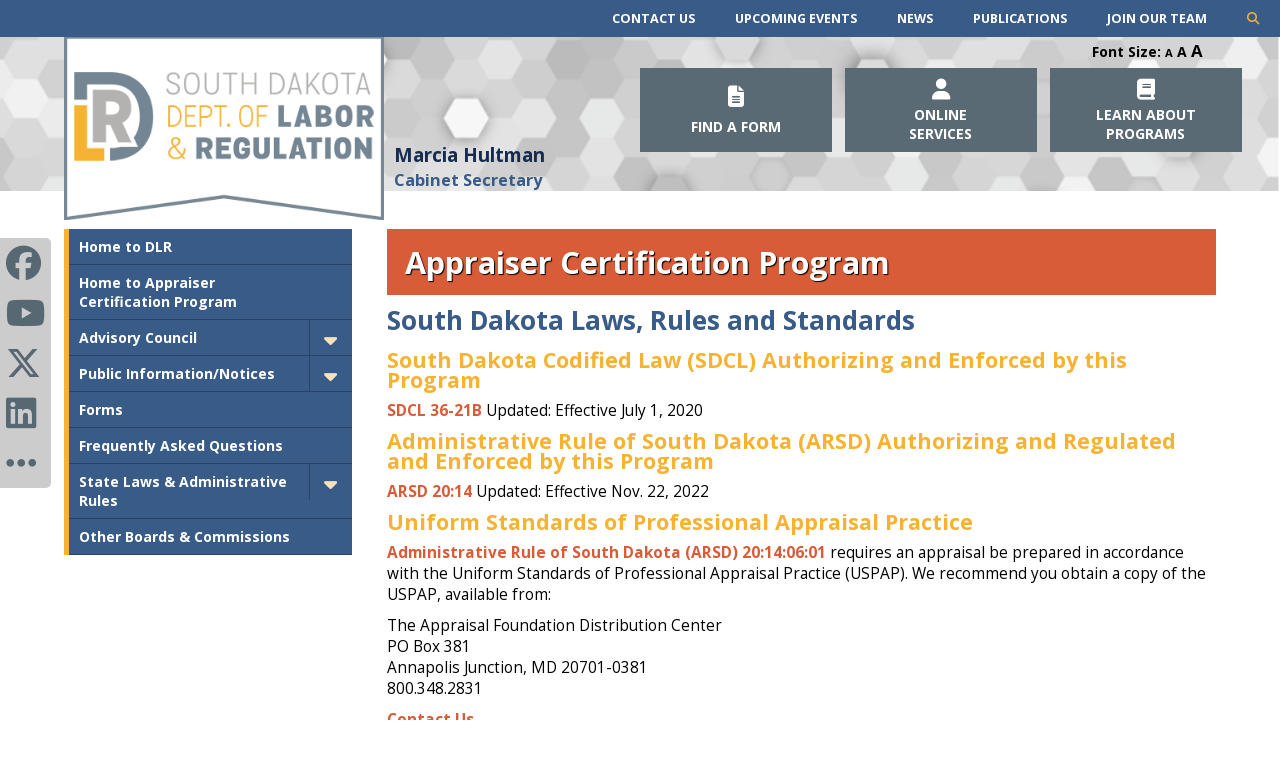

--- FILE ---
content_type: text/html; charset=utf-8
request_url: https://dlr.sd.gov/appraisers/laws_rules.aspx
body_size: 54566
content:


<!DOCTYPE html>
<html lang="en">
 <head>
    <!-- Google Tag Manager -->
<script>(function(w,d,s,l,i){w[l]=w[l]||[];w[l].push({'gtm.start':
new Date().getTime(),event:'gtm.js'});var f=d.getElementsByTagName(s)[0],
j=d.createElement(s),dl=l!='dataLayer'?'&l='+l:'';j.async=true;j.src=
'https://www.googletagmanager.com/gtm.js?id='+i+dl;f.parentNode.insertBefore(j,f);
})(window,document,'script','dataLayer','GTM-5XS7388Q');</script>
<!-- End Google Tag Manager -->


<!-- Google Tag Manager -->
 <!-- 
<script>(function(w,d,s,l,i){w[l]=w[l]||[];w[l].push({'gtm.start':
new Date().getTime(),event:'gtm.js'});var f=d.getElementsByTagName(s)[0],
j=d.createElement(s),dl=l!='dataLayer'?'&l='+l:'';j.async=true;j.src=
'https://www.googletagmanager.com/gtm.js?id='+i+dl;f.parentNode.insertBefore(j,f);
})(window,document,'script','dataLayer','GTM-KV6SGX2');</script>
-->
<!-- End Google Tag Manager -->
 <!-- Google tag (gtag.js) -->
<script async src="https://www.googletagmanager.com/gtag/js?id=G-L8N0YHXLYG"></script>
<script>
 window.dataLayer = window.dataLayer || [];
 function gtag(){dataLayer.push(arguments);}
 gtag('js', new Date());

 gtag('config', 'G-L8N0YHXLYG');
</script> 

<title>Appraiser Certification Program - Laws, Rules and Regulations</title>
    <meta charset="utf-8" />
    <meta http-equiv="x-ua-compatible" content="IE=edge">



<meta name="viewport" content="width=device-width, initial-scale=1">
<!--<script type="text/javascript">

  var _gaq = _gaq || [];
  _gaq.push(['_setAccount', 'UA-20828256-4']);
  _gaq.push(['_trackPageview']);

  (function() {
    var ga = document.createElement('script'); ga.type = 'text/javascript'; ga.async = true;
    ga.src = ('https:' == document.location.protocol ? 'https://ssl' : 'http://www') + '.google-analytics.com/ga.js';
    var s = document.getElementsByTagName('script')[0]; s.parentNode.insertBefore(ga, s);
  })();

</script>-->

<meta http-equiv="pragma" CONTENT="no-cache">
<meta HTTP-equiv="cache-control" CONTENT="no-cache,no-store">

<link rel="icon" type="image/png" href="/img/favicon.png" />
    <script>
        (function () {
            var cx = '012382400048732927914:p8hwlfjqfj4';
            var gcse = document.createElement('script');
            gcse.type = 'text/javascript';
            gcse.async = true;
            gcse.src = (document.location.protocol == 'https:' ? 'https:' : 'http:') +
                '//cse.google.com/cse.js?cx=' + cx;
            var s = document.getElementsByTagName('script')[0];
            s.parentNode.insertBefore(gcse, s);
        })();
</script>
<script language="javascript">

    if (top.frames.length != 0)
        top.location = self.document.location;

</script>

<style> html{display:none;} </style>
<script>
   if(self == top) {
       document.documentElement.style.display = 'block'; 
   } else {
       top.location = self.location; 
   }
</script>


      <link rel="stylesheet" href="/inc/styles/styles.css" type="text/css" />
    <link rel="stylesheet" href="https://cdn.sd.gov/css/font-awesome-6.5.1/css/all.min.css">
<!--<link href="/inc/MyanmarFont/stylesheet.css" rel="stylesheet" type="text/css" />-->
<link href="https://fonts.googleapis.com/css?family=Padauk" rel="stylesheet">

    <link rel="stylesheet" type="text/css" media="print" href="/inc/styles/print.css"/>
<link rel="stylesheet" type="text/css" href="/inc/styles/calendar.css" />

<script src="https://ajax.googleapis.com/ajax/libs/jquery/3.3.1/jquery.min.js"></script>
<script src="https://code.jquery.com/ui/1.12.1/jquery-ui.js"></script>
</head>
<body>
          
  <!-- Google Tag Manager (noscript) -->
<noscript><iframe src="https://www.googletagmanager.com/ns.html?id=GTM-5XS7388Q"
height="0" width="0" style="display:none;visibility:hidden"></iframe></noscript>
<!-- End Google Tag Manager (noscript) -->


<!-- Google Tag Manager (noscript) -->
 
<noscript>

	<iframe src="https://www.googletagmanager.com/ns.html?id=GTM-KV6SGX2"
height="0" width="0" style="display:none;visibility:hidden"></iframe>

</noscript>

<!-- End Google Tag Manager (noscript) -->
 
    <section id="main">
        <ul class="skip">
            <li><a href="#nav">skip to Main Navigation</a></li>
            <li><a href="#secondarycontent">skip to Main Content</a></li>
            <li><a href="#footer">skip to Footer</a></li>
        </ul>        
<div id="search"><gcse:search></gcse:search></div>
        <nav id="topnav">
        <div id="secondarymenu">
            <ul>
                <li id="menubar"><i class="fa fa-bars"></i></li>
               
                <li><a href="/staff_directory.aspx">Contact Us</a></li>
                <li><a href="https://dlr.sd.gov/calendar/default.aspx">Upcoming Events</a></li>
                <li><a href="/news/default.aspx">News</a></li>
                <li><a href="/publications/default.aspx">Publications</a></li>
                <li><a href="/join_our_team.aspx">Join Our Team</a></li>
                <li id="searchicon"><i class="fa fa-search"></i>
            </ul>
        </div>
            
        </nav>
        <header>
              
            <div id="logo">
                <a href="/"><img src="/img/dlrlogo.png" alt="Department of Labor and Regulation" />
                </a>
            </div>
            <div id="sec">
                <h1>Marcia Hultman</h1>
                <h2>Cabinet Secretary</h2>
            </div>
            <div id="fontsize">Font Size: <span id="small">A</span> <span id="medium">A</span> <span id="large">A</span></div>
            <div id="language"> <div id="google_translate_element"></div>
                <script type="text/javascript">
                                    function googleTranslateElementInit() {
                                        new google.translate.TranslateElement({ pageLanguage: 'en' }, 'google_translate_element');
                                    }
</script><script type="text/javascript" src="//translate.google.com/translate_a/element.js?cb=googleTranslateElementInit"></script></div>
            <nav id="nav">
                <ul>

                    <li><a href="#"><i class="fa fa-file-text"></i><h1>Find a Form<br /></h1></a>
                        <div>
                            <div class="navcolumn">
                                <div class="letter"><span>A</span>
                                <ul>
                                    <li><a href="/abstracters/forms.aspx">Abstracter Licensing</a></li>
                                    <li><a href="/accountancy/forms.aspx"> Accountancy Licensing</a></li>
                                    <li><a href="/localoffices/documents/general_application.docx" target="_blank">Application (general) template for businesses</a> (Microsoft Word)</li>
                                    <li>  <a href="/appraisers/forms.aspx">Appraiser Certification</a></li>
                                    <li>  <a href="/appraisers/information_for_amcs.aspx">Appraisal Management Company Registration</a></li>
                                    <li>  <a href="/btp/forms_applications.aspx">Architect Registration</a></li>
                                    <li><a href="/athleticcommission/forms.aspx">Athletic Competition</a></li>
                                    </ul>

                                </div>
                                <div class="letter"><span>B</span>
                                    <ul>
                                    <li><a href="/banking/forms.aspx">Banking</a></li>
                                    <li><a href="/barber/forms.aspx">Barbers and Barber Shops</a></li>
                                    </ul></div>
                                <div class="letter"><span>C</span>
                                <ul>
                                    <li><a href="/banking/banks/forms_filings.aspx">Chartered Bank</a></li>
                                    <li><a href="/employment_laws/forms.aspx">Claim of Unpaid Wages</a></li>
                                    <li><a href="/complaints.aspx">Consumer Complaints</a></li>
                                    <li><a href="/cosmetology/forms.aspx">Cosmetology Licensing</a></li>
                                    </ul></div>
                                <div class="letter"><span>D</span>
                                <ul>
                                    <li><a href="/human_rights/forms.aspx">Discrimination Complaints</a></li>
                                </ul></div>
                                <div class="letter"><span>E</span>
                                <ul>
                                    <li><a href="/electrical/forms.aspx">Electrical Licensing</a></li>
                                    <li><a href="/localoffices/job_search_tools/learn_basics.aspx#applications">Employment Application</a></li>
                                    <li><a href="/btp/forms_applications.aspx">Engineer Registration</a></li>
                                    </ul></div>
                                <div class="letter"><span>G</span>
                                <ul>
                                    <li><a href="https://doe.sd.gov/ged/" title="General Education Development (GED)" target="_blank">General Education Development (GED&reg;)</a></li>
									<li><a href="../news/release_forms.aspx" title="General Information Release Forms" target="_blank">General Information Release Form</a></li>
                                    </ul>
                                </div>
                                <div class="letter"><span>H</span>
                                <ul>
									<li><a href="/human_rights/forms.aspx">Human Rights</a></li>
                                  </ul></div>
                                
                            </div>
                            <div class="navcolumn">
                                <div class="letter"><span>I</span>
                                <ul>
                                    <li><a href="https://sdeforms.na2.adobesign.com/public/esignWidget?wid=CBFCIBAA3AAABLblqZhCRdcqBMy4W3CJZ_oKWOPnsGEYlOqFjXvUzyMvpJZbLxHfWbIb3CJwiArasDQv2N6M*" target="_blank">Independent Contractor Verification Application</a></li>
                                    <li><a href="https://sdeforms.na2.adobesign.com/public/esignWidget?wid=CBFCIBAA3AAABLblqZhAkyqlA3eT-go_I9FSBdRlkqiEhKvSOwRJuYkNnAY4KqLpQmidP1iTt8dcd2tZFrSc*" target="_blank">Trucking Company Verification Application</a></li>
                                    <li><a href="/insurance/companies/filings_forms.aspx">Insurance Company Filings and Forms</a></li>
                                    <li><a href="/insurance/producers/forms.aspx">Insurance Producer</a></li>
                                </ul></div>
                                
                                <div class="letter"><span>J</span>
                                <ul>
                                    <li><a href="/localoffices/services_businesses/recruitment_hiring/recruitment.aspx#online">Job Orders (for employer seeking applicants)</a></li>
                                    </ul></div>
                                <div class="letter"><span>L</span>
                                <ul>
                                    <li><a href="/lmic/ordering_publications.aspx">Labor Market Information Center publications</a></li>
                                    <li><a href="../btp/forms_applications.aspx" target="_blank">Landscape Architect Registration</a></li>
                                    <li><a href="../btp/forms_applications.aspx" target="_blank">Land Surveyor Registration</a></li>
                                </ul></div>
                                <div class="letter"><span>M</span>
                                <ul>
                                    <li><a href="/banking/money_lenders/default.aspx#forms">Money Lender</a></li>
                                    <li><a href="/banking/money_transmitters/default.aspx#forms">Money Transmitter</a></li>
                                    <li><a href="/banking/mortgage_licenses/default.aspx#forms">Mortgage Broker</a></li>
                                    <li><a href="/banking/mortgage_licenses/mortgage_lender_license_information.aspx">Mortgage Lender</a></li>
                                    <li><a href="/banking/mortgage_licenses/default.aspx#forms">Mortgage Transmitter</a></li>
                                    </ul></div>
                                    <div class="letter"><span>N</span>
                                <ul>
                                    <li><a href="/cosmetology/forms.aspx">Nail Salon Licensing</a></li>
                                    <li><a href="/ra/new_hire_reporting/forms.aspx">New Hire Reporting</a></li>
                                    </ul></div>
                                
                            </div>
                            <div class="navcolumn">
                                
                                    <div class="letter"><span>P</span>
                                <ul>
                                    <li><a href="https://sdeforms.na2.adobesign.com/public/esignWidget?wid=CBFCIBAA3AAABLblqZhAPs9Hotv4OU7trecLQnWcoeIKyjKNEh7wF-Xl0HB41fyqYZmury4tVYjvHYWmdTTQ*" target="_blank">Petition for Decertification (for public employees)</a></li>
                                    <li><a href="https://sdeforms.na2.adobesign.com/public/esignWidget?wid=CBFCIBAA3AAABLblqZhCuAbWaHm_orF_k8f4nLwhCuXn22dXGjjAobCh9NTkBRj5_zBmILY9OkZ4YjbNyn6I*" target="_blank">Petition for Election (for public employees)</a></li>
                                    <li><a href="https://sdeforms.na2.documents.adobe.com/public/esignWidget?wid=CBFCIBAA3AAABLblqZhDeHtrBGMHhRGFt_Bqrs9QJVH9gj4iJdnDuSxL71tp6eEK9yLhS7GR3HMv3N96bQJI*" target="_blank">Petition for Hearing on Grievance (for public employees)</a></li>
                                    <li><a href="https://sdeforms.na2.adobesign.com/public/esignWidget?wid=CBFCIBAA3AAABLblqZhATflFFf75nzQJ6KCjHtdRcrrC3RSiRuk18308HH6VotF9NvAMlX18upbs7_uMlVvs*" target="_blank">Petition for Hearing on Unfair Labor Practice (for public employees)</a></li>
                                    <li><a href="https://sdeforms.na2.adobesign.com/public/esignWidget?wid=CBFCIBAA3AAABLblqZhCanh3H2xcBjwez3qP4MPtyZX7i7jvUdxmij-K7evhW_riKGFCsX-g1UetVeC31daU*f" target="_blank">Petition for Unit Determination (for public employees)</a></li>
                                    <li><a href="../btp/forms_applications.aspx">Petroleum Release Service Registration</a></li>
                                    <li><a href="/plumbing/forms.aspx">Plumbing Licensing</a></li>
                                    <li><a href="/employment_laws/public_employment.aspx#forms">Public Employee Labor Issues</a></li>
                                </ul></div>
                                <div class="letter"><span>R</span>
                                <ul>
                                    <li><a href="/realestate/real_estate_transaction_forms.aspx">Real Estate (forms used in the business)</a></li>
                                    <li><a href="/realestate/applications_for_licensing.aspx">Real Estate Licensing</a></li>
                                    <li><a href="/ra/forms.aspx#benefits">Reemployment Assistance Benefits (formerly Unemployment Insurance Benefits)</a></li>
                                    <li><a href="/ra/forms.aspx#tax">Reemployment Assistance Tax (formerly Unemployment Insurance Tax)</a></li>
                                    <li><a href="https://sdeforms.na2.adobesign.com/public/esignWidget?wid=CBFCIBAA3AAABLblqZhB_rpigA_aemgLBx2TDbuhQ42b-2OcpP7GYLR6mVZSgkKS99--OAX0fqcTGEiIButE*" target="_blank">Request for Conciliation (for public employees)</a></li>
                                    <li><a href="https://sdeforms.na2.adobesign.com/public/esignWidget?wid=CBFCIBAA3AAABLblqZhDLFqdUTjgKSVERk0vfxHJ75XTZ3ecDDbZaf0DWnql2olyeUBM9Hn4flwihebCyghE*" target="_blank">Request for Fact Finding (for public employees)</a></li>
                                    </ul></div>
                                    <div class="letter"><span>S</span>
                                    <ul>
                                    <li><a href="/securities/forms.aspx">Securities</a></li>
                                        </ul></div>
                                    <div class="letter"><span>T</span>
                                      <ul>
                                    <li><a href="/banking/trusts/default.aspx#forms">Trust Company</a></li>
                                    </ul></div>
                                    <div class="letter"><span>U</span>
                                    <ul>
                                    <li><a href="/ra/forms.aspx#benefits">Unemployment Insurance Benefits-See Reemployment Assistance Benefits</a></li>
                                    <li><a href="/ra/forms.aspx#tax">Unemployment Insurance Tax - See Reemployment Assistance Tax</a></li>
                                    </ul>    </div>
                                <div class="letter"><span>W</span>
                                    <ul>
                                    <li><a href="/employment_laws/forms.aspx">Wage and Hour Issues</a></li>
                                    <li><a href="/workers_compensation/forms.aspx">Workers' Compensation</a></li>
                                    <li><a href="/workforce_services/wdc/default.aspx">Workforce Development Council</a></li>
                                  </ul>
                                </div>
                            </div>
                        </div>
                    </li>
                    <li><a href="#"><i class="fa fa-user"></i><br>
                    <h1>Online <br> Services</h1></a>
                        <div>
                            <div class="navcolumn">
                                
                                <div class="letter"><span>A</span>
                                    <ul>
                                    <li><a href="https://apps.sd.gov/lb511/Login.aspx" target="_blank">Appraiser Certification Program Online Renewal </a></li>
                                        </ul></div>
                                   <div class="letter"></div>
								
							  <div class="letter"><span>B</span>
                                    <ul>
                                    <li><a href="http://brokercheck.finra.org/" target="_blank">Broker (Financial) Check</a></li>
                                        </ul></div>
                                   <div class="letter"></div>
                                     <div class="letter"><span>F</span>
                                <ul>
                                    <li><a href="https://apps.sd.gov/ld66froinet/webform_registerlogin.aspx" target="_blank">First Report of Injury</a></li>
                                    </ul>
                                    </div>
                                    <div class="letter"><span>I</span>
                                <ul>
                                    <li><a href="https://adviserinfo.sec.gov/IAPD/Default.aspx" target="_blank">Investment Advisor Search</a></li>
                                </ul></div>
                                 <div class="letter"><span>J</span>
                                    <ul>
                                    <li><a href="https://www.southdakotaworks.org" target="_blank">Job Search on SDWORKS</a></li>
                                        </ul></div>
                                    <div class="letter"><span>N</span>
                                <ul>
                                    <li><a href="https://apps.sd.gov/ld94empuimenu/default.aspx" target="_blank">New Hire Reporting</a></li>
                                    </ul></div>
                            </div>
                            <div class="navcolumn">
                                
                                   
                                    <div class="letter"><span>P</span>
                                <ul>
                                    <li><a href="https://www.southdakotaworks.org" target="_blank">Post a Job Opening on SDWORKS</a></li>
                                    </ul></div>
                                    <div class="letter"><span>R</span>
                                <ul>
                                    <li><a href="https://sdrec.sd.gov/registration/login.aspx" target="_blank">Real Estate Online License Renewal</a></li>
                                    <li>                                      <a href="https://www.sd.gov/rabenefits" target="_blank">Reemployment Assistance Benefits Portal </a></li>
                                    <li><a href="/ra/individuals/default.aspx">Reemployment Assistance - File a Claim</a></li>
                                    <li><a href="/ra/overpayments/collections.aspx#repayment">Reemployment Assistance - Make a Payment (Overpayments)</a></li>
                                    <li><a href="/ra/individuals/file_weekly_request_for_payment.aspx">Reemployment Assistance - Request Weekly Payment</a></li>
                                    <li><a href="https://apps.sd.gov/ld94empuimenu/default.aspx" target="_blank">Reemployment Assistance Tax Business Registration</a></li>
                                    <li><a href="https://apps.sd.gov/ld94empuimenu/default.aspx" target="_blank">Reemployment Assistance Quarterly Report for Businesses</a></li>
                                  
                                </ul>
                                </div>
                                <div class="letter"></div>
                            </div>
                            <div class="navcolumn">
                                
                                    
                                <div class="letter"><span>S</span>
                                <ul>
                                    <li><a href="https://sbs.naic.org/solar-web/pages/public/stateServices.jsf?state=SD&dswid=2998" target="_blank">SBS Industry Tools</a></li> 
                               </ul>
								</div>
                                <div class="letter"><span>W</span>
                                <ul>
                                    <li><a href="/workforce_services/individuals/online.aspx">Workforce Services Online</a></li>
                                    <li><a href="https://www.ewccv.com/cvs" target="_blank">Workers’ Compensation Coverage Verification </a></li>

                                </ul>
                                </div>
                            </div>

                           
                        </div>
                    </li>
                    <li><a href="#"><i class="fa fa-book"></i><h1>Learn About<br />Programs</h1></a>
                        <div>
                            <div class="navcolumn">
                                <div class="letter"></div>
                                     <div class="letter"><span>A</span>
                                <ul>
                                    <li><a href="/abstracters/default.aspx">Abstracters’ Board of Examiners</a></li>
                                    <li><a href="/workforce_services/individuals/adult_education.aspx">Adult Education and Literacy</a></li>
                                    <li><a href="/appraisers/default.aspx">Appraiser Certification</a></li>
                                    <li><a href="/appraisers/information_for_amcs.aspx">Appraisal Management Companies</a></li>
                                    <li><a href="/workforce_services/individuals/training_opportunities/apprenticeship.aspx">Apprenticeship</a></li>
                                    <li><a href="/athleticcommission/default.aspx">Athletic Commission</a></li>
                                </ul>
                                    </div>

                                    <div class="letter"><span>B</span>
                                      <ul>
                                         <li><a href="/banking/commission.aspx">Banking Commission</a></li>
                                         <li><a href="/banking/default.aspx">Banking Regulation</a></li>
                                         <li><a href="/accountancy/default.aspx">Board of Accountancy</a></li>
                                         <li><a href="/barber/default.aspx">Board of Barber Examiners</a></li>
                                         <li><a href="/btp/default.aspx">Board of Technical Professions</a></li>
                                         <li><a href="/boards_commissions_councils.aspx">Boards and Commissions</a></li>
                                         <li><a href="/workforce_services/individuals/training_opportunities/soft_skills_training.aspx">Bring Your A Game Training</a></li>
                                         <li><a href="/securities/broker_dealer_licensing.aspx">Broker-Dealer Licensing</a></li>
                                         <li><a href="https://www.builddakotascholarships.com/" target="_blank">Build Dakota Scholarships</a></li>
                                         <li><a href="/securities/business_opportunity_registration.aspx">Business Opportunity Registration</a></li>
                                      </ul>
                              </div>
                                    <div class="letter"><span>C</span>
                                      <ul>
                                         <li><a href="/workforce_services/individuals/career_exploration.aspx">Career Exploration and Planning</a></li>
                                         <li><a href="/cosmetology/default.aspx">Cosmetology Commission</a></li>
                                      </ul>
                              </div>
                                     <div class="letter"><span>D</span>
                                       <ul>
                                         <li><a href="https://www.dakotaroots.com/" target="_blank">Dakota Roots</a></li>
                                        
                                         <li><a href="/banking/default.aspx">Division of Banking</a></li>
                                         <li><a href="/insurance/default.aspx">Division of Insurance</a></li>
                                         <li><a href="/employment_laws/default.aspx">Division of Labor and Management</a></li>
                                         <li><a href="/securities/default.aspx">Division of Securities</a></li>
                                         <li><a href="/ra/default.aspx">Division of Reemployment Assistance (formerly Division of Unemployment Insurance)</a></li>
                                       </ul>
                                     </div>
                                 <div class="letter"><span>E</span>
                                    <ul>
                                      <li><a href="/electrical/default.aspx">Electrical Commission</a></li>
                                      <li><a href="/workforce_services/businesses/employer_connection.aspx">Employer Connection newsletter</a></li>
                                      <li><a href="/workforce_services/businesses/default.aspx">Employer Services</a></li>
                                      <li><a href="/workforce_services/individuals/adult_education.aspx">English as a Second Language</a></li>
                                      <li><a href="/equal_opportunity/default.aspx">Equal Opportunity to Services</a></li>
                                   </ul>
                              </div>
							  <div class="letter"><span>F</span>
                                <ul>
                                  <li><a href="/workforce_services/federal-bonding/default.aspx">Federal Bonding Program</a></li>
                                  <li><a href="https://www.healthcare.gov/" target="_blank">Federal Health Insurance Marketplace</a></li>
                                  <li><a href="/banking/banks/information_for_consumers.aspx">Financial Institution License Verification</a></li>
                                  <li><a href="/workforce_services/foreign_labor/default.aspx">Foreign Labor Certification</a></li>
                                  <li><a href="/securities/franchise_registration.aspx">Franchise Registration</a></li>
                                </ul>
                              </div>
                            </div>
                            <div class="navcolumn">
                              
                              <div class="letter"><span>G</span>
                                <ul>
                                  <li><a href="https://doe.sd.gov/ged/" title="General Education Development (GED) - links to DOE page" target="_blank">General Educational Development (GED&reg;) </a></li>
                                </ul>
                              </div>
                              <div class="letter"><span>H</span>
                                <ul>
                                  <li><a href="/insurance/healthcare_reform.aspx">Healthcare Reform</a></li>
                                  <li><a href="/insurance/company_listings/list_of_licensed_to_sell_in_sd.aspx">Health Insurance Companies Marketing in South Dakota</a></li>
									<li><a href="/veterans/hire_vets.aspx">HIRE Vets Medallion Program</a></li>
								  <li><a href="/lmic/menu_hot_careers.aspx">Hot Careers</a></li>
                                  <li><a href="/human_rights/default.aspx">Human Rights</a></li>
                                </ul>
                              </div>
                              <div class="letter"><span>I</span>
                                <ul>
                                  <li><a href="/insurance/consumers.aspx">Insurance Consumer Information</a></li>
                                  <li><a href="/insurance/license_inquiry_service.aspx">Insurance License Lookup </a></li>
                                  <li><a href="/insurance/workers_compensation.aspx">Insurance, Workers’ Compensation</a></li>
                                  <li><a href="/securities/investment_adviser_licensing.aspx">Investment Advisor Licensing</a></li>
                                  <li><a href="/securities/investor_education.aspx">Investor Education</a></li>
                                </ul>
                              </div>
                              <div class="letter"><span>J</span>
                                <ul>
                                  <li><a href="/localoffices/job_search_tools/learn_basics.aspx#jobfairs">Job Fairs</a></li>
                                  <li><a href="/workforce_services/individuals/classes-workshops.aspx">Job Search Workshops</a></li>
                                  <li><a href="/workforce_services/individuals/default.aspx">Job Seeker Services</a></li>
                                </ul>
                              </div>
                              <div class="letter"><span>L</span>
                                <ul>
                                  <li><a href="/lmic/elaborbulletin.aspx">Labor Bulletin, South Dakota e-</a></li>
                                  <li><a href="/employment_laws/labor_disputes.aspx">Labor Disputes</a></li>
                                  <li><a href="/employment_laws/default.aspx">Labor Laws</a></li>
                                  <li><a href="/lmic/default.aspx">Labor Market Statistics</a></li>
                                  <li><a href="/workforce_services/businesses/layoffs_closures.aspx">Layoff Assistance for Employers</a></li>
                                  <li><a href="/workforce_services/individuals/dislocated_individuals.aspx">Labor Assistance for Individuals</a></li>
                                  <li><a href="/insurance/long_term_care.aspx">Long-term Care Insurance</a></li>
                                </ul>
                              </div>
                              <div class="letter"><span>M</span>
                                <ul>
                                  <li><a href="/employment_laws/minimum_wage.aspx">Minimum Wage</a></li>
                                  <li><a href="/banking/money_lenders/default.aspx">Money Lender Regulation</a></li>
                                  <li><a href="/banking/money_transmitters/default.aspx">Money Transmitter Regulation</a></li>
                                  <li><a href="/banking/mortgage_licenses/default.aspx">Mortgage Regulation</a></li>
                                  <li><a href="/securities/default.aspx">Mutual Funds Regulation</a></li>
                                </ul>
                              </div>
                              
                              <div class="letter"><span>N</span>
                                <ul>
                                  <li><a href="/workforce_services/ncrc/default.aspx">National Career Readiness Certificates</a></li>
                                  <li><a href="/ra/new_hire_reporting/default.aspx">New Hire Reporting</a></li>
                                </ul>
                              </div>
                              <div class="letter"><span>O</span>
                                <ul>
                                  <li><a href="/workforce_services/individuals/55plus.aspx">Older Workers</a></li>
                                </ul>
                              </div>
                              <div class="letter"><span>P</span>
                                <ul>
                                  <li><a href="/plumbing/commission.aspx">Plumbing Commission</a></li>
                                  <li><a href="/plumbing/licensing.aspx">Plumbing Licensing</a></li>
                                  <li><a href="/employment_laws/posting_requirements.aspx">Posting Requirements for Employers</a></li>
                                  <li><a href="/graduate_outcomes/default.aspx">Postsecondary Graduate Outcomes System</a></li>
                                </ul>
                              </div>
							  <div class="letter"><span>R</span>
                                <ul>
                                  <li><a href="/realestate/default.aspx">Real Estate Commission</a></li>
                                  <li><a href="https://apps.sd.gov/ge102wagecalculator/Index" target="_blank">Real Wage Calculator</a><br>
                                  </li>
                                  <li><a href="/ra/default.aspx" id="ra_link">Reemployment Assistance (formerly Unemployment Insurance)</a></li>
                                  <li><a href="../ra/advisory_council/default.aspx" id="raac_link"> Reemployment Assistance Advisory Council (formerly Unemployment Insurance Advisory Council)</a></li>
                                  <li><a href="/workforce_services/individuals/training_opportunities/apprenticeship.aspx">Registered Apprenticeship</a><a href="/workforce_services/individuals/training_opportunities/apprenticeship.aspx"></a></li>
                                </ul>
                              </div>
                            </div>
                            <div class="navcolumn">                              
                              
                              <div class="letter"><span>S</span>
                                <ul>
                                  <li><a href="https://www.sdmylife.com/">SDMyLife</a></li>
                                  <li><a href="/workforce_services/individuals/sdupskill/default.aspx">SD UpSkill</a></li>
                                  <li><a href="https://www.southdakotaworks.org" target="_blank">SDWORKS</a></li>
                                  <li><a href="/securities/default.aspx">Securities Regulation</a></li>
                                  <li><a href="/workforce_services/individuals/scsep/default.aspx">Senior Community Service Employment Program (SCSEP)</a></li>
                                  <li><a href="https://nipr.com/" target="_blank">NIPR Producer Licensing</a></li>
                                  <li><a href="/publications/default.aspx" target="_blank">South Dakota Workforce Initiatives (SDWINS) Publications</a></li>
                                  <li><a href="http://starttodaysd.com" target="_blank">StartTodaySD Apprenticeship Program</a></li>
                                  <li><a href="/securities/default.aspx">Stocks Regulation</a></li>
                                  <li><a href="/localoffices/job_search_tools/other_programs.aspx#snap">Supplemental Nutrition Assistance Program (SNAP)</a></li>
                                  
                                </ul>
                              </div>
                              <div class="letter"><span>T</span>
                                <ul>
                                  <li><a href="/banking/trusts/trust_task_force.aspx">Task Force on Trust Administration Review and Reform</a></li>
                                  <li><a href="/btp/default.aspx">Technical Profession Registration</a></li>
                                  <li><a href="/localoffices/job_search_tools/other_programs.aspx#tanf">Temporary Assistance for Needy Families (TANF)</a></li>
                                  <li><a href="/employment_laws/termination.aspx">Termination from Employment</a></li>
                                  <li><a href="/workforce_services/individuals/taa.aspx" title="Trade Adjustment Assistance Webpage" target="_blank">Trade Adjustment Assistance (TAA)</a></li>
                                  <li><a href="/workforce_services/individuals/training_opportunities/default.aspx">Training Opportunities</a></li>
                                </ul>
                              </div>
                              <div class="letter"><span>U</span>
                                <ul>
                                  <li><a href="#ra_link">Unemployment Insurance - See Reemployment Assistance</a></li>
                                  <li><a href="#raac_link">Unemployment Insurance Advisory Council - See Reemployment Assistance Advisory Council</a></li>
                                  <li><a href="/employment_laws/unions.aspx">Unions</a></li>
                                  <li><a href="/workforce_services/individuals/sdupskill/default.aspx">UpSkill</a></li>
                                </ul>
                              </div>
                              <div class="letter"><span>V</span>
                                <ul>
                                  <li><a href="/veterans/default.aspx">Veterans’ Services</a></li>
                                </ul>
                              </div>
                              <div class="letter"><span>W</span>
                                <ul>
                                  <li><a href="/employment_laws/wage_hour_issues.aspx">Wage and Hour Inquiries</a></li>
                                 <li> <a href="/workforce_services/individuals/young_adults/wbl_toolkit.aspx">Work-Based Learning (WBL) Toolkit</a></li>
                                  <li><a href="/lmic/menu_occupational_wages.aspx">Wage estimates for specific occupations</a></li>
                                  <li><a href="/workforce_services/wotc/default.aspx">Work Opportunity Tax Credit (WOTC)</a></li>
                                  <li><a href="/workforce_services/businesses/layoffs_closures.aspx#warn">Worker Adjustment and Retraining Notification Act (WARN)</a></li>
                                  <li><a href="/workers_compensation/default.aspx">Workers’ Compensation</a></li>
                                  <li><a href="/workers_compensation/advisory_council.aspx">Workers’ Compensation Advisory Council</a></li>
                                  <li><a href="/insurance/workers_compensation.aspx">Workers’ Compensation Insurance</a></li>
                                  <li><a href="/workforce_services/wdc/default.aspx">Workforce Development Council</a></li>
                                  <li><a href="/workforce_services/wioa/default.aspx">Workforce Innovation and Opportunity Act (WIOA)</a></li>
                                  <li><a href="/workforce_services/individuals/training_opportunities/default.aspx">Workforce Training and Education</a></li>
                                  <li><a href="/workforce_services/ncrc/ncrc_workkeys_provider_locations.aspx">Workkeys</a></li>
                                </ul>
                              </div>
                              <div class="letter"><span>Y</span>
                                <ul>
                                  <li><a href="/employment_laws/youth_employment.aspx">Youth Employment</a></li>
                                </ul>
                              </div>
                            </div>
                         
                        </div>
                    </li>
                </ul>
                
            </nav>
        </header>
<nav id="socialmedia">
    <ul>
        <li><a href="https://www.facebook.com/SouthDakotaDLR/" target="_new" alt="Facebook SDDLR"><i class="fa-brands fa-facebook"></i></a></li>
        <li><a href="https://www.youtube.com/user/SouthDakotaDLR" target="_new" alt="Youtube SDDLR"><i class="fa-brands fa-youtube" aria-hidden="true"></i></a></li>
        <li><a href="https://x.com/SouthDakotaDLR" target="_new" alt="X DLR"><i class="fa-brands fa-x-twitter"></i></a></li>
        <li><a href="https://www.linkedin.com/company/department-of-labor-and-regulation" target="_new" alt="LinkedIn DLR"><i class="fa-brands fa-linkedin" aria-hidden="true"></i></a></li>
		
		<li><a href="https://dlr.sd.gov/social_media.aspx" target="_new" alt="All social media channels"><i class="fa fa-ellipsis-h" aria-hidden="true"></i></a></li>
		
		  
  </ul>
</nav>
    
    
        <section id="content">
            <article id="sidemenu">
		<ul>
			<li><a href="/default.aspx">Home to DLR</a></li>
			<li><a href="/appraisers/default.aspx">Home to Appraiser Certification Program</a></li>
			
            <li><a href="/appraisers/council.aspx">Advisory Council</a>
			<ul>
        		<li><a href="/appraisers/meetings.aspx"> Council Meetings</a></li>
        	    <li><a href="/appraisers/council.aspx#members">Council Members </a></li>
            </ul>
			</li>          
             
			<li><a href="">Public Information/Notices</a>
			<ul>
				<li><a href="https://apps.sd.gov/lb511/AppraiserRoster.aspx" target="_blank">Roster of Active Appraisers</a></li>
				<li><a href="../appraisers/documents/AMCRoster.pdf" target="_blank">Roster of Registered AMC's</a></li>
			</ul>
			</li>
    
            <li><a href="/appraisers/forms.aspx">Forms</a></li>
            <li><a href="../appraisers/documents/faq.pdf">Frequently Asked Questions</a></li> 
			<li><a href="laws_rules.aspx">State Laws &amp; Administrative Rules</a>
			<ul>
				<li><a href="https://sdlegislature.gov/Statutes/36-21B" target="_blank">Appraiser Laws: SDCL 36-21B</a></li>
				<li><a href="https://sdlegislature.gov/Rules/Administrative/20:14" target="_blank">Appraiser Administrative Rules: ARSD 20:14</a></li>
				<li><a href="https://sdlegislature.gov/Statutes/36-21D" target="_blank">Appraisal Management Company Laws: SDCL 36-21D</a></li>
				<li><a href="https://sdlegislature.gov/Rules/Administrative/20:77" target="_blank">Appraisal Management Company Administrative Rules: ARSD 20:77</a></li>
			</ul>
			</li>
			
            <li><a href="/boards_commissions_councils.aspx">Other Boards &amp; Commissions</a></li> 
		</ul>
	
            </article>
            <article id="secondarycontent">
               
                <h1>Appraiser Certification Program</h1>
                <h2>South Dakota Laws, Rules and Standards</h2>
                <h3>&nbsp;</h3>
                <h3 id="sdcl">South Dakota Codified Law   (SDCL) Authorizing and Enforced by this Program </h3>
                <BLOCKQUOTE>
                  <p><A href="https://sdlegislature.gov/statutes/DisplayStatute.aspx?Statute=36-21B&Type=Statute" target="_blank">SDCL 36-21B</A><A href="https://sdlegislature.gov/statutes/DisplayStatute.aspx?Statute=36-21B&Type=Statute"></A> Updated: Effective July 1, 2020</p>
              </BLOCKQUOTE>
                <h3 id="arsd">Administrative Rule of South Dakota   (ARSD) Authorizing  and Regulated</h3>
                <h3> and Enforced by this Program</h3>
                <BLOCKQUOTE>
                  <p><A href="https://sdlegislature.gov/rules/DisplayRule.aspx?Rule=20:14" target="_blank">ARSD   20:14</A> Updated: Effective Nov. 22, 2022</p>
              </BLOCKQUOTE>
                <h3>Uniform Standards of Professional Appraisal Practice</h3>
                <p><A href="http://sdlegislature.gov/Rules/DisplayRule.aspx?Rule=20:14:06:01" target="_blank">Administrative Rule of South Dakota (ARSD) 20:14:06:01</A> requires an appraisal be prepared in accordance with the Uniform Standards of   Professional Appraisal Practice (USPAP). We recommend you obtain a copy of the   USPAP, available from:</p>
                <p>The Appraisal Foundation Distribution Center<BR>
                  PO Box   381<BR>
                  Annapolis Junction, MD 20701-0381<BR>
                  800.348.2831</p>
                <p><a href="/appraisers/default.aspx#contact">Contact Us</a></p>
               
             
          </article>
            
        </section>
        <footer id="footer">
            <article class="twocol">
                 217 W. Missouri Ave. - Pierre, SD 57501<br />
            Phone: 605.773.6193</a></article>
            
            <article id="links">
                <a href="/">DLR Home</a>       
                <a href="http://sd.gov" target="_blank">State Home</a> <a href="/equal_opportunity/default.aspx">WIOA Equal Opportunity</a> <a href="http://sd.gov/accpolicy.aspx" target="_blank">Accessibility Policy</a>       
                <a href="/staff_directory.aspx">Contact Us</a>       
                <a href="http://sd.gov/disclaim.aspx" target="_blank">Disclaimer</a> <a href="http://sd.gov/privacy.aspx" target="_blank">Privacy Policy</a>
            </article>
    <article class="twocol"><br />
                Copyright &copy;2016 <br />
                South Dakota Department of  Labor &amp; Regulation
            </article>
        </footer>

<script type="text/javascript">
/*<![CDATA[*/
(function() {
var sz = document.createElement('script'); sz.type = 'text/javascript'; sz.async = true;
sz.src = '//siteimproveanalytics.com/js/siteanalyze_76957.js';
var s = document.getElementsByTagName('script')[0]; s.parentNode.insertBefore(sz, s);
})();
/*]]>*/
</script>
 


<script src="/inc/js/jquery-1.9.1.min.js"></script> 
    <script src="/inc/js/responsiveslides.min.js"></script>
      
      <script>




          $(document).ready(function () {
              NavFix();
              var windowWidth = $(window).width();
              Resizing();
              $(window).resize(function () {
                  windowWidth = $(window).width();
                  Resizing();
                  NavFix();
              });

              function Resizing() {
                  setEqualHeight("#top article", true);
                  setEqualHeightBoxes("#secondarycontent section.boxes", true);
              }


              function setEqualHeight(selector, triggerContinusly) {
                  if (windowWidth > 1008) {


                      var elements = $(selector)
                      elements.css("height", "auto");
                      elements.css("max-height", "300px");
                      var max = Number.NEGATIVE_INFINITY;

                      $.each(elements, function (index, item) {
                          if ($(item).height() > max) {
                              max = $(item).height();
                          }
                      })

                      $(selector).css("height", max + "px");

                      if (!!triggerContinusly) {
                          $(document).on("input", selector, function () {
                              setEqualHeight(selector, false);
                          })

                          $(window).resize(function () {
                              setEqualHeight(selector, false);
                          })
                      }

                  }
                  else {
                      $(selector).css("height", "");
                  }
              }

              function setEqualHeightBoxes(selector, triggerContinusly) {
               
                      var elements = $(selector)
                      elements.css("height", "auto");
                      elements.css("max-height", "400px");
                      var max = Number.NEGATIVE_INFINITY;

                      $.each(elements, function (index, item) {
                          if ($(item).height() > max) {
                              max = $(item).height();
                          }
                      })

                      $(selector).css("height", max + "px");

                      if (!!triggerContinusly) {
                          $(document).on("input", selector, function () {
                              setEqualHeight(selector, false);
                          })

                          $(window).resize(function () {
                              setEqualHeight(selector, false);
                          })
                      }
              }



              $("#searchicon").click(function () {


                  if ($(this).hasClass("opensearch")) {
                      $("#search").hide();
                      $(this).removeClass("opensearch");
                      $(this).html("<i class='fa fa-search'></i>");
                  }
                  else {
                      $("#search").show();
                      $(this).addClass("opensearch");
                      $(this).html("<i class='fa fa-times'></i>");
                  }
              });

              $("#fontsize #small").click(function () {
                  $("#content").css("font-size", ".8em");
              });

              $("#fontsize #medium").click(function () {
                  $("#content").css("font-size", "1em");
              });

              $("#fontsize #large").click(function () {
                  $("#content").css("font-size", "1.2em");
              });

              $("#menubar").click(function () {


                  if ($("#topnav #secondarymenu ul li").hasClass("openmenu")) {
                      $("#topnav #secondarymenu ul li").removeClass("openmenu").hide();
                      $("#topnav #secondarymenu ul li:last-of-type").show();
                      $("#topnav #secondarymenu ul li:first-of-type").show();
                  }
                  else {
                      $("#topnav #secondarymenu ul li").addClass("openmenu").show();
                  }
              });

              $("#content #secondarycontent h1").click(function () {
                  $("#content #sidemenu").toggle();
              });



              function NavFix() {
                  $("header nav > ul > li")
                   .on("mouseenter focusin", function () {
                       if (windowWidth > 800) {
                           $("header nav > ul > li").removeClass("mainnav");
                           $(this).addClass("mainnav");
                       }
                   })
                   .on("mouseleave", function (evt) {
                       if (windowWidth > 800) {
                           $("header nav > ul > li").removeClass("mainnav");
                           $(this).removeClass("mainnav");

                          
                       }
                   })
                  .on("keyup", function (evt) {
                      if (evt.keyCode == 27) {
                          $("header nav > ul > li").removeClass("mainnav");
                          $(this).removeClass("mainnav");
                      }
                  });
              }


              $("header nav > ul > li").click(function () {
                  if (windowWidth <= 800) {
                      if ($(this).hasClass("openmainnav")) {
                          $("header nav > ul > li").removeClass("openmainnav");
                      }
                      else {
                          $("header nav > ul > li").removeClass("openmainnav");
                          $(this).addClass("openmainnav");
                      }
                  }
              });

        

              $("header nav ul li div.letter").click(function (e) {
              if (windowWidth <= 800) {
                      e.stopPropagation();
                      $(this).children("ul").toggle();
              }
              });

              $('#sidemenu ul li:has(> ul)').addClass("lichild");
            
              $("#sidemenu ul li.lichild").click(function (e) {
                  e.stopPropagation();
                  $(this).children("ul").toggle();
              });



              $("#slider4").responsiveSlides({
                  auto: true,
                  pager: false,
                  nav: true,
                  speed: 2000,
                  timeout: 6000
              });

          });
  </script>
    </section>
      
</body>
</html>


--- FILE ---
content_type: text/css
request_url: https://dlr.sd.gov/inc/styles/calendar.css
body_size: 494
content:
.myCalendar {
    width: 75%;
}

.myCalendarTitle, .myCalendarNextPrev a {
    background-color: #385b88;
    color: #fff !important;
    text-decoration: none;
    font-weight: bold;
}

.myCalendarDay a {
    text-decoration: none;
}

.buttonstyle[type=submit] {
    background-color: #687986;
    padding: 5px 10px;
    height: 30px;
    border: 0;
    color: #fff;
    font-weight: bold;
    border-radius: 5px;
}

#dgViewCalendar tr td a {
    color: #1c3e69;
}
